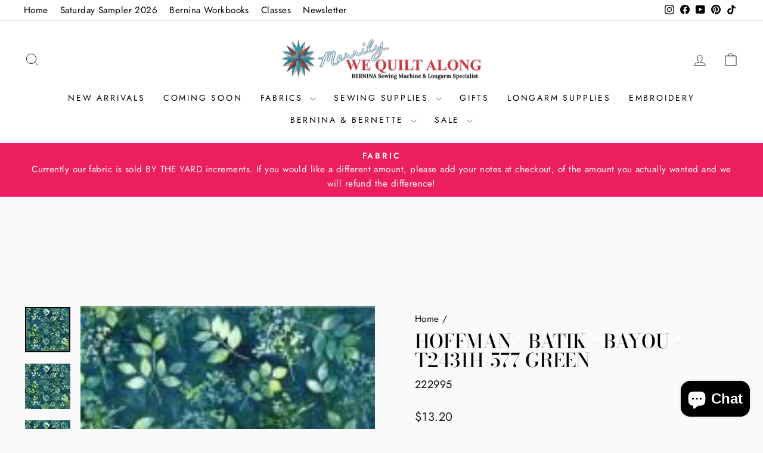

--- FILE ---
content_type: text/html; charset=utf-8
request_url: https://merrilywequiltalong.com/recommendations/products?section_id=template--19255463706853__product-recommendations&product_id=8373404434661&limit=6
body_size: 1113
content:
<div id="shopify-section-template--19255463706853__product-recommendations" class="shopify-section"><product-recommendations
  id="Recommendations-template--19255463706853__product-recommendations"
  data-section-id="template--19255463706853__product-recommendations"
  data-section-type="product-recommendations"
  data-enable="true"
  data-product-id="8373404434661"
  data-intent="related"
  data-url="/recommendations/products?section_id=template--19255463706853__product-recommendations&product_id=8373404434661&limit=6"
  data-limit="6">

  <div
    data-section-id="8373404434661"
    data-subsection
    data-section-type="collection-grid"
    class="index-section">
    <div class="page-width">
      <header class="section-header">
        <h3 class="section-header__title">
          You may also like
        </h3>
      </header>
    </div>

    <div class="page-width page-width--flush-small">
      <div class="grid-overflow-wrapper"><div class="product-recommendations-placeholder">
            
            <div class="grid grid--uniform visually-invisible" aria-hidden="true">
<div class="grid__item grid-product small--one-half medium-up--one-quarter  grid-product__has-quick-shop" data-aos="row-of-4" data-product-handle="hoffman-batik-bayou-t2431h-577-green" data-product-id="8373404434661">
  <div class="grid-product__content"><div class="grid__item-image-wrapper">
      <div class="grid-product__image-mask"><div
            class="grid__image-ratio grid__image-ratio--square">



<image-element data-aos="image-fade-in" data-aos-offset="150">


  
<img src="//merrilywequiltalong.com/cdn/shop/files/222995.jpg?v=1698176993&amp;width=1080" alt="" srcset="//merrilywequiltalong.com/cdn/shop/files/222995.jpg?v=1698176993&amp;width=360 360w, //merrilywequiltalong.com/cdn/shop/files/222995.jpg?v=1698176993&amp;width=540 540w, //merrilywequiltalong.com/cdn/shop/files/222995.jpg?v=1698176993&amp;width=720 720w, //merrilywequiltalong.com/cdn/shop/files/222995.jpg?v=1698176993&amp;width=900 900w, //merrilywequiltalong.com/cdn/shop/files/222995.jpg?v=1698176993&amp;width=1080 1080w" width="1080" height="1080.0" loading="lazy" class=" grid__image-contain image-style--
 image-element" sizes="(min-width: 769px) 25vw, 50vw">
  


</image-element>
</div><button class="quick-product__btn btn--not-ready js-modal-open-quick-modal-8373404434661 small--hide">
            Quick view
          </button></div>

      <a href="/products/hoffman-batik-bayou-t2431h-577-green" class="grid-product__link">
        <div class="grid-product__meta">
          <div class="grid-product__title grid-product__title--body">Hoffman - Batik - Bayou - T2431H-577  green</div><div class="grid-product__price">$13.20
</div></div>
      </a>
    </div>
  </div><div id="QuickShopModal-8373404434661" class="modal modal--square modal--quick-shop" data-product-id="8373404434661">
  <div class="modal__inner">
    <div class="modal__centered">
      <div class="modal__centered-content">
        <div id="QuickShopHolder-hoffman-batik-bayou-t2431h-577-green"></div>
      </div>

      <button type="button" class="modal__close js-modal-close text-link">
        <svg aria-hidden="true" focusable="false" role="presentation" class="icon icon-close" viewBox="0 0 64 64"><title>icon-X</title><path d="m19 17.61 27.12 27.13m0-27.12L19 44.74"/></svg>
        <span class="icon__fallback-text">"Close (esc)"</span>
      </button>
    </div>
  </div>
</div>
</div>
</div>
          </div><div class="product-recommendations page-width">
            <div class="grid grid--uniform" data-aos="overflow__animation">

<div class="grid__item grid-product small--one-half medium-up--one-third  grid-product__has-quick-shop" data-aos="row-of-3" data-product-handle="hoffman-batik-spring-t2437h-145-green" data-product-id="8373406236901">
  <div class="grid-product__content"><div class="grid__item-image-wrapper">
      <div class="grid-product__image-mask"><div
            class="grid__image-ratio grid__image-ratio--square">



<image-element data-aos="image-fade-in" data-aos-offset="150">


  
<img src="//merrilywequiltalong.com/cdn/shop/files/222998.jpg?v=1698177003&amp;width=1080" alt="" srcset="//merrilywequiltalong.com/cdn/shop/files/222998.jpg?v=1698177003&amp;width=360 360w, //merrilywequiltalong.com/cdn/shop/files/222998.jpg?v=1698177003&amp;width=540 540w, //merrilywequiltalong.com/cdn/shop/files/222998.jpg?v=1698177003&amp;width=720 720w, //merrilywequiltalong.com/cdn/shop/files/222998.jpg?v=1698177003&amp;width=900 900w, //merrilywequiltalong.com/cdn/shop/files/222998.jpg?v=1698177003&amp;width=1080 1080w" width="1080" height="1080.0" loading="lazy" class=" grid__image-contain image-style--
 image-element" sizes="(min-width: 769px) 33vw, 39vw">
  


</image-element>
</div><button class="quick-product__btn btn--not-ready js-modal-open-quick-modal-8373406236901 small--hide">
            Quick view
          </button></div>

      <a href="/products/hoffman-batik-spring-t2437h-145-green?pr_prod_strat=e5_desc&pr_rec_id=ae3d56fd3&pr_rec_pid=8373406236901&pr_ref_pid=8373404434661&pr_seq=uniform" class="grid-product__link">
        <div class="grid-product__meta">
          <div class="grid-product__title grid-product__title--body">Hoffman - Batik - Spring - T2437H-145 green</div><div class="grid-product__price">$13.20
</div></div>
      </a>
    </div>
  </div><div id="QuickShopModal-8373406236901" class="modal modal--square modal--quick-shop" data-product-id="8373406236901">
  <div class="modal__inner">
    <div class="modal__centered">
      <div class="modal__centered-content">
        <div id="QuickShopHolder-hoffman-batik-spring-t2437h-145-green"></div>
      </div>

      <button type="button" class="modal__close js-modal-close text-link">
        <svg aria-hidden="true" focusable="false" role="presentation" class="icon icon-close" viewBox="0 0 64 64"><title>icon-X</title><path d="m19 17.61 27.12 27.13m0-27.12L19 44.74"/></svg>
        <span class="icon__fallback-text">"Close (esc)"</span>
      </button>
    </div>
  </div>
</div>
</div>


<div class="grid__item grid-product small--one-half medium-up--one-third  grid-product__has-quick-shop" data-aos="row-of-3" data-product-handle="hoffman-batik-gardenia-t2431h-500" data-product-id="8436459798757">
  <div class="grid-product__content"><div class="grid__item-image-wrapper">
      <div class="grid-product__image-mask"><div
            class="grid__image-ratio grid__image-ratio--square">



<image-element data-aos="image-fade-in" data-aos-offset="150">


  
<img src="//merrilywequiltalong.com/cdn/shop/files/222993.jpg?v=1704229589&amp;width=1080" alt="" srcset="//merrilywequiltalong.com/cdn/shop/files/222993.jpg?v=1704229589&amp;width=360 360w, //merrilywequiltalong.com/cdn/shop/files/222993.jpg?v=1704229589&amp;width=540 540w, //merrilywequiltalong.com/cdn/shop/files/222993.jpg?v=1704229589&amp;width=720 720w, //merrilywequiltalong.com/cdn/shop/files/222993.jpg?v=1704229589&amp;width=900 900w, //merrilywequiltalong.com/cdn/shop/files/222993.jpg?v=1704229589&amp;width=1080 1080w" width="1080" height="1080.0" loading="lazy" class=" grid__image-contain image-style--
 image-element" sizes="(min-width: 769px) 33vw, 39vw">
  


</image-element>
</div><button class="quick-product__btn btn--not-ready js-modal-open-quick-modal-8436459798757 small--hide">
            Quick view
          </button></div>

      <a href="/products/hoffman-batik-gardenia-t2431h-500?pr_prod_strat=e5_desc&pr_rec_id=ae3d56fd3&pr_rec_pid=8436459798757&pr_ref_pid=8373404434661&pr_seq=uniform" class="grid-product__link">
        <div class="grid-product__meta">
          <div class="grid-product__title grid-product__title--body">Hoffman - Batik - Gardenia - T2431H-500</div><div class="grid-product__price">$13.20
</div></div>
      </a>
    </div>
  </div><div id="QuickShopModal-8436459798757" class="modal modal--square modal--quick-shop" data-product-id="8436459798757">
  <div class="modal__inner">
    <div class="modal__centered">
      <div class="modal__centered-content">
        <div id="QuickShopHolder-hoffman-batik-gardenia-t2431h-500"></div>
      </div>

      <button type="button" class="modal__close js-modal-close text-link">
        <svg aria-hidden="true" focusable="false" role="presentation" class="icon icon-close" viewBox="0 0 64 64"><title>icon-X</title><path d="m19 17.61 27.12 27.13m0-27.12L19 44.74"/></svg>
        <span class="icon__fallback-text">"Close (esc)"</span>
      </button>
    </div>
  </div>
</div>
</div>


<div class="grid__item grid-product small--one-half medium-up--one-third  grid-product__has-quick-shop" data-aos="row-of-3" data-product-handle="hoffman-batik-blooms-t2431h-562" data-product-id="8373404008677">
  <div class="grid-product__content"><div class="grid__item-image-wrapper">
      <div class="grid-product__image-mask"><div
            class="grid__image-ratio grid__image-ratio--square">



<image-element data-aos="image-fade-in" data-aos-offset="150">


  
<img src="//merrilywequiltalong.com/cdn/shop/files/222994.jpg?v=1698176979&amp;width=1080" alt="" srcset="//merrilywequiltalong.com/cdn/shop/files/222994.jpg?v=1698176979&amp;width=360 360w, //merrilywequiltalong.com/cdn/shop/files/222994.jpg?v=1698176979&amp;width=540 540w, //merrilywequiltalong.com/cdn/shop/files/222994.jpg?v=1698176979&amp;width=720 720w, //merrilywequiltalong.com/cdn/shop/files/222994.jpg?v=1698176979&amp;width=900 900w, //merrilywequiltalong.com/cdn/shop/files/222994.jpg?v=1698176979&amp;width=1080 1080w" width="1080" height="1080.0" loading="lazy" class=" grid__image-contain image-style--
 image-element" sizes="(min-width: 769px) 33vw, 39vw">
  


</image-element>
</div><button class="quick-product__btn btn--not-ready js-modal-open-quick-modal-8373404008677 small--hide">
            Quick view
          </button></div>

      <a href="/products/hoffman-batik-blooms-t2431h-562?pr_prod_strat=e5_desc&pr_rec_id=ae3d56fd3&pr_rec_pid=8373404008677&pr_ref_pid=8373404434661&pr_seq=uniform" class="grid-product__link">
        <div class="grid-product__meta">
          <div class="grid-product__title grid-product__title--body">Hoffman - Batik - Blooms - T2431H-562</div><div class="grid-product__price">$13.20
</div></div>
      </a>
    </div>
  </div><div id="QuickShopModal-8373404008677" class="modal modal--square modal--quick-shop" data-product-id="8373404008677">
  <div class="modal__inner">
    <div class="modal__centered">
      <div class="modal__centered-content">
        <div id="QuickShopHolder-hoffman-batik-blooms-t2431h-562"></div>
      </div>

      <button type="button" class="modal__close js-modal-close text-link">
        <svg aria-hidden="true" focusable="false" role="presentation" class="icon icon-close" viewBox="0 0 64 64"><title>icon-X</title><path d="m19 17.61 27.12 27.13m0-27.12L19 44.74"/></svg>
        <span class="icon__fallback-text">"Close (esc)"</span>
      </button>
    </div>
  </div>
</div>
</div>


<div class="grid__item grid-product small--one-half medium-up--one-third  grid-product__has-quick-shop" data-aos="row-of-3" data-product-handle="hoffman-batik-bubblegum-t2433h-404" data-product-id="8373404467429">
  <div class="grid-product__content"><div class="grid__item-image-wrapper">
      <div class="grid-product__image-mask"><div
            class="grid__image-ratio grid__image-ratio--square">



<image-element data-aos="image-fade-in" data-aos-offset="150">


  
<img src="//merrilywequiltalong.com/cdn/shop/files/222997.jpg?v=1698176992&amp;width=1080" alt="" srcset="//merrilywequiltalong.com/cdn/shop/files/222997.jpg?v=1698176992&amp;width=360 360w, //merrilywequiltalong.com/cdn/shop/files/222997.jpg?v=1698176992&amp;width=540 540w, //merrilywequiltalong.com/cdn/shop/files/222997.jpg?v=1698176992&amp;width=720 720w, //merrilywequiltalong.com/cdn/shop/files/222997.jpg?v=1698176992&amp;width=900 900w, //merrilywequiltalong.com/cdn/shop/files/222997.jpg?v=1698176992&amp;width=1080 1080w" width="1080" height="1080.0" loading="lazy" class=" grid__image-contain image-style--
 image-element" sizes="(min-width: 769px) 33vw, 39vw">
  


</image-element>
</div><button class="quick-product__btn btn--not-ready js-modal-open-quick-modal-8373404467429 small--hide">
            Quick view
          </button></div>

      <a href="/products/hoffman-batik-bubblegum-t2433h-404?pr_prod_strat=e5_desc&pr_rec_id=ae3d56fd3&pr_rec_pid=8373404467429&pr_ref_pid=8373404434661&pr_seq=uniform" class="grid-product__link">
        <div class="grid-product__meta">
          <div class="grid-product__title grid-product__title--body">Hoffman - Batik - Bubblegum - T2433H-404</div><div class="grid-product__price">$13.20
</div></div>
      </a>
    </div>
  </div><div id="QuickShopModal-8373404467429" class="modal modal--square modal--quick-shop" data-product-id="8373404467429">
  <div class="modal__inner">
    <div class="modal__centered">
      <div class="modal__centered-content">
        <div id="QuickShopHolder-hoffman-batik-bubblegum-t2433h-404"></div>
      </div>

      <button type="button" class="modal__close js-modal-close text-link">
        <svg aria-hidden="true" focusable="false" role="presentation" class="icon icon-close" viewBox="0 0 64 64"><title>icon-X</title><path d="m19 17.61 27.12 27.13m0-27.12L19 44.74"/></svg>
        <span class="icon__fallback-text">"Close (esc)"</span>
      </button>
    </div>
  </div>
</div>
</div>


<div class="grid__item grid-product small--one-half medium-up--one-third  grid-product__has-quick-shop" data-aos="row-of-3" data-product-handle="hoffman-batik-spectrum" data-product-id="8436455342309">
  <div class="grid-product__content"><div class="grid__item-image-wrapper">
      <div class="grid-product__image-mask"><div
            class="grid__image-ratio grid__image-ratio--square">



<image-element data-aos="image-fade-in" data-aos-offset="150">


  
<img src="//merrilywequiltalong.com/cdn/shop/files/221309.jpg?v=1704228878&amp;width=1080" alt="" srcset="//merrilywequiltalong.com/cdn/shop/files/221309.jpg?v=1704228878&amp;width=360 360w, //merrilywequiltalong.com/cdn/shop/files/221309.jpg?v=1704228878&amp;width=540 540w, //merrilywequiltalong.com/cdn/shop/files/221309.jpg?v=1704228878&amp;width=720 720w, //merrilywequiltalong.com/cdn/shop/files/221309.jpg?v=1704228878&amp;width=900 900w, //merrilywequiltalong.com/cdn/shop/files/221309.jpg?v=1704228878&amp;width=1080 1080w" width="1080" height="1080.0" loading="lazy" class=" grid__image-contain image-style--
 image-element" sizes="(min-width: 769px) 33vw, 39vw">
  


</image-element>
</div><button class="quick-product__btn btn--not-ready js-modal-open-quick-modal-8436455342309 small--hide">
            Quick view
          </button></div>

      <a href="/products/hoffman-batik-spectrum?pr_prod_strat=e5_desc&pr_rec_id=ae3d56fd3&pr_rec_pid=8436455342309&pr_ref_pid=8373404434661&pr_seq=uniform" class="grid-product__link">
        <div class="grid-product__meta">
          <div class="grid-product__title grid-product__title--body">Hoffman - Batik - Spectrum</div><div class="grid-product__price">$12.80
</div></div>
      </a>
    </div>
  </div><div id="QuickShopModal-8436455342309" class="modal modal--square modal--quick-shop" data-product-id="8436455342309">
  <div class="modal__inner">
    <div class="modal__centered">
      <div class="modal__centered-content">
        <div id="QuickShopHolder-hoffman-batik-spectrum"></div>
      </div>

      <button type="button" class="modal__close js-modal-close text-link">
        <svg aria-hidden="true" focusable="false" role="presentation" class="icon icon-close" viewBox="0 0 64 64"><title>icon-X</title><path d="m19 17.61 27.12 27.13m0-27.12L19 44.74"/></svg>
        <span class="icon__fallback-text">"Close (esc)"</span>
      </button>
    </div>
  </div>
</div>
</div>


<div class="grid__item grid-product small--one-half medium-up--one-third  grid-product__has-quick-shop" data-aos="row-of-3" data-product-handle="hoffman-batik-oyster-t2431h-265" data-product-id="8383819383013">
  <div class="grid-product__content"><div class="grid__item-image-wrapper">
      <div class="grid-product__image-mask"><div
            class="grid__image-ratio grid__image-ratio--square">



<image-element data-aos="image-fade-in" data-aos-offset="150">


  
<img src="//merrilywequiltalong.com/cdn/shop/files/222992.jpg?v=1698624874&amp;width=1080" alt="" srcset="//merrilywequiltalong.com/cdn/shop/files/222992.jpg?v=1698624874&amp;width=360 360w, //merrilywequiltalong.com/cdn/shop/files/222992.jpg?v=1698624874&amp;width=540 540w, //merrilywequiltalong.com/cdn/shop/files/222992.jpg?v=1698624874&amp;width=720 720w, //merrilywequiltalong.com/cdn/shop/files/222992.jpg?v=1698624874&amp;width=900 900w, //merrilywequiltalong.com/cdn/shop/files/222992.jpg?v=1698624874&amp;width=1080 1080w" width="1080" height="1080.0" loading="lazy" class=" grid__image-contain image-style--
 image-element" sizes="(min-width: 769px) 33vw, 39vw">
  


</image-element>
</div><button class="quick-product__btn btn--not-ready js-modal-open-quick-modal-8383819383013 small--hide">
            Quick view
          </button></div>

      <a href="/products/hoffman-batik-oyster-t2431h-265?pr_prod_strat=e5_desc&pr_rec_id=ae3d56fd3&pr_rec_pid=8383819383013&pr_ref_pid=8373404434661&pr_seq=uniform" class="grid-product__link">
        <div class="grid-product__meta">
          <div class="grid-product__title grid-product__title--body">Hoffman - Batik - Oyster - T2431H-265</div><div class="grid-product__price">$13.20
</div></div>
      </a>
    </div>
  </div><div id="QuickShopModal-8383819383013" class="modal modal--square modal--quick-shop" data-product-id="8383819383013">
  <div class="modal__inner">
    <div class="modal__centered">
      <div class="modal__centered-content">
        <div id="QuickShopHolder-hoffman-batik-oyster-t2431h-265"></div>
      </div>

      <button type="button" class="modal__close js-modal-close text-link">
        <svg aria-hidden="true" focusable="false" role="presentation" class="icon icon-close" viewBox="0 0 64 64"><title>icon-X</title><path d="m19 17.61 27.12 27.13m0-27.12L19 44.74"/></svg>
        <span class="icon__fallback-text">"Close (esc)"</span>
      </button>
    </div>
  </div>
</div>
</div>
</div>
          </div></div>
    </div>
  </div>
</product-recommendations>


</div>